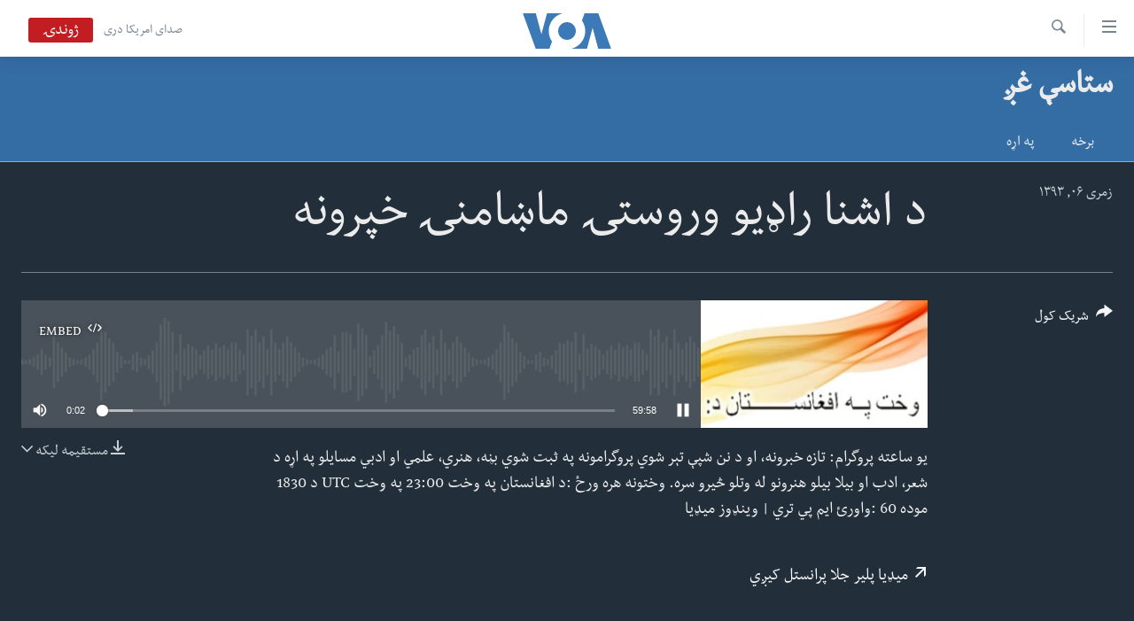

--- FILE ---
content_type: text/html; charset=utf-8
request_url: https://www.pashtovoa.com/a/2401900.html
body_size: 9441
content:

<!DOCTYPE html>
<html lang="ps" dir="rtl" class="no-js">
<head>
<link href="/Content/responsive/VOA/pus-AF/VOA-pus-AF.css?&amp;av=0.0.0.0&amp;cb=306" rel="stylesheet"/>
<script src="https://tags.pashtovoa.com/voa-pangea/prod/utag.sync.js"></script> <script type='text/javascript' src='https://www.youtube.com/iframe_api' async></script>
<script type="text/javascript">
//a general 'js' detection, must be on top level in <head>, due to CSS performance
document.documentElement.className = "js";
var cacheBuster = "306";
var appBaseUrl = "/";
var imgEnhancerBreakpoints = [0, 144, 256, 408, 650, 1023, 1597];
var isLoggingEnabled = false;
var isPreviewPage = false;
var isLivePreviewPage = false;
if (!isPreviewPage) {
window.RFE = window.RFE || {};
window.RFE.cacheEnabledByParam = window.location.href.indexOf('nocache=1') === -1;
const url = new URL(window.location.href);
const params = new URLSearchParams(url.search);
// Remove the 'nocache' parameter
params.delete('nocache');
// Update the URL without the 'nocache' parameter
url.search = params.toString();
window.history.replaceState(null, '', url.toString());
} else {
window.addEventListener('load', function() {
const links = window.document.links;
for (let i = 0; i < links.length; i++) {
links[i].href = '#';
links[i].target = '_self';
}
})
}
var pwaEnabled = false;
var swCacheDisabled;
</script>
<meta charset="utf-8" />
<title>د اشنا راډیو وروستۍ ماښامنۍ خپرونه</title>
<meta name="description" content="
یو ساعته پروگرام: تازه خبرونه، او د نن شپې تېر شوي پروگرامونه په ثبت شوي بڼه، هنري، علمي او ادبي مسایلو په اړه د شعر، ادب او بیلا بیلو هنرونو له وتلو څیرو سره.
وختونه هره ورځ
:د افغانستان په وخت 23:00
په وخت UTC د 1830
موده 60
:واورئ ایم پي تري | وینډوز میډیا
" />
<meta name="keywords" content="ستاسې غږ, " />
<meta name="viewport" content="width=device-width, initial-scale=1.0" />
<meta http-equiv="X-UA-Compatible" content="IE=edge" />
<meta name="robots" content="max-image-preview:large"><meta property="fb:pages" content="122256314471875" />
<meta name="msvalidate.01" content="3286EE554B6F672A6F2E608C02343C0E" />
<link href="https://www.pashtovoa.com/a/2401900.html" rel="canonical" />
<meta name="apple-mobile-web-app-title" content="VOA" />
<meta name="apple-mobile-web-app-status-bar-style" content="black" />
<meta name="apple-itunes-app" content="app-id=632618796, app-argument=//2401900.rtl" />
<meta content="د اشنا راډیو وروستۍ ماښامنۍ خپرونه" property="og:title" />
<meta content="
یو ساعته پروگرام: تازه خبرونه، او د نن شپې تېر شوي پروگرامونه په ثبت شوي بڼه، هنري، علمي او ادبي مسایلو په اړه د شعر، ادب او بیلا بیلو هنرونو له وتلو څیرو سره.
وختونه هره ورځ
:د افغانستان په وخت 23:00
په وخت UTC د 1830
موده 60
:واورئ ایم پي تري | وینډوز میډیا
" property="og:description" />
<meta content="article" property="og:type" />
<meta content="https://www.pashtovoa.com/a/2401900.html" property="og:url" />
<meta content="د امریکا غږ اشنا راډیو" property="og:site_name" />
<meta content="https://www.facebook.com/voapashto" property="article:publisher" />
<meta content="https://gdb.voanews.com/bdd1f224-1e0d-4a62-a583-d1d0c27174ad_w1200_h630.jpg" property="og:image" />
<meta content="1200" property="og:image:width" />
<meta content="630" property="og:image:height" />
<meta content="1348766985245277" property="fb:app_id" />
<meta content="player" name="twitter:card" />
<meta content="@VOAPashto" name="twitter:site" />
<meta content="https://www.pashtovoa.com/embed/player/article/2401900.html" name="twitter:player" />
<meta content="435" name="twitter:player:width" />
<meta content="314" name="twitter:player:height" />
<meta content="https://voa-audio.voanews.eu/af/2014/07/28/2214c262-cd55-4021-9502-c1438d49c971.mp3" name="twitter:player:stream" />
<meta content="audio/mpeg; codecs=&quot;mp3&quot;" name="twitter:player:stream:content_type" />
<meta content="د اشنا راډیو وروستۍ ماښامنۍ خپرونه" name="twitter:title" />
<meta content="
یو ساعته پروگرام: تازه خبرونه، او د نن شپې تېر شوي پروگرامونه په ثبت شوي بڼه، هنري، علمي او ادبي مسایلو په اړه د شعر، ادب او بیلا بیلو هنرونو له وتلو څیرو سره.
وختونه هره ورځ
:د افغانستان په وخت 23:00
په وخت UTC د 1830
موده 60
:واورئ ایم پي تري | وینډوز میډیا
" name="twitter:description" />
<link rel="amphtml" href="https://www.pashtovoa.com/amp/2401900.html" />
<script src="/Scripts/responsive/infographics.b?v=dVbZ-Cza7s4UoO3BqYSZdbxQZVF4BOLP5EfYDs4kqEo1&amp;av=0.0.0.0&amp;cb=306"></script>
<script src="/Scripts/responsive/loader.b?v=Q26XNwrL6vJYKjqFQRDnx01Lk2pi1mRsuLEaVKMsvpA1&amp;av=0.0.0.0&amp;cb=306"></script>
<link rel="icon" type="image/svg+xml" href="/Content/responsive/VOA/img/webApp/favicon.svg" />
<link rel="alternate icon" href="/Content/responsive/VOA/img/webApp/favicon.ico" />
<link rel="apple-touch-icon" sizes="152x152" href="/Content/responsive/VOA/img/webApp/ico-152x152.png" />
<link rel="apple-touch-icon" sizes="144x144" href="/Content/responsive/VOA/img/webApp/ico-144x144.png" />
<link rel="apple-touch-icon" sizes="114x114" href="/Content/responsive/VOA/img/webApp/ico-114x114.png" />
<link rel="apple-touch-icon" sizes="72x72" href="/Content/responsive/VOA/img/webApp/ico-72x72.png" />
<link rel="apple-touch-icon-precomposed" href="/Content/responsive/VOA/img/webApp/ico-57x57.png" />
<link rel="icon" sizes="192x192" href="/Content/responsive/VOA/img/webApp/ico-192x192.png" />
<link rel="icon" sizes="128x128" href="/Content/responsive/VOA/img/webApp/ico-128x128.png" />
<meta name="msapplication-TileColor" content="#ffffff" />
<meta name="msapplication-TileImage" content="/Content/responsive/VOA/img/webApp/ico-144x144.png" />
<link rel="alternate" type="application/rss+xml" title="VOA - Top Stories [RSS]" href="/api/" />
<link rel="sitemap" type="application/rss+xml" href="/sitemap.xml" />
</head>
<body class=" nav-no-loaded cc_theme pg-media js-category-to-nav pg-prog nojs-images ">
<script type="text/javascript" >
var analyticsData = {url:"https://www.pashtovoa.com/a/2401900.html",property_id:"448",article_uid:"2401900",page_title:"د اشنا راډیو وروستۍ ماښامنۍ خپرونه",page_type:"clipsexternal",content_type:"audio",subcontent_type:"clipsexternal",last_modified:"2014-07-28 19:42:06Z",pub_datetime:"2014-07-28 18:30:00Z",pub_year:"2014",pub_month:"07",pub_day:"28",pub_hour:"18",pub_weekday:"Monday",section:"ستاسې غږ",english_section:"news-1830",byline:"",categories:"news-1830",domain:"www.pashtovoa.com",language:"Pashto",language_service:"VOA Afghanistan",platform:"web",copied:"no",copied_article:"",copied_title:"",runs_js:"Yes",cms_release:"8.44.0.0.306",enviro_type:"prod",slug:"",entity:"VOA",short_language_service:"AFPA",platform_short:"W",page_name:"د اشنا راډیو وروستۍ ماښامنۍ خپرونه"};
</script>
<noscript><iframe src="https://www.googletagmanager.com/ns.html?id=GTM-N8MP7P" height="0" width="0" style="display:none;visibility:hidden"></iframe></noscript><script type="text/javascript" data-cookiecategory="analytics">
var gtmEventObject = Object.assign({}, analyticsData, {event: 'page_meta_ready'});window.dataLayer = window.dataLayer || [];window.dataLayer.push(gtmEventObject);
if (top.location === self.location) { //if not inside of an IFrame
var renderGtm = "true";
if (renderGtm === "true") {
(function(w,d,s,l,i){w[l]=w[l]||[];w[l].push({'gtm.start':new Date().getTime(),event:'gtm.js'});var f=d.getElementsByTagName(s)[0],j=d.createElement(s),dl=l!='dataLayer'?'&l='+l:'';j.async=true;j.src='//www.googletagmanager.com/gtm.js?id='+i+dl;f.parentNode.insertBefore(j,f);})(window,document,'script','dataLayer','GTM-N8MP7P');
}
}
</script>
<!--Analytics tag js version start-->
<script type="text/javascript" data-cookiecategory="analytics">
var utag_data = Object.assign({}, analyticsData, {});
if(typeof(TealiumTagFrom)==='function' && typeof(TealiumTagSearchKeyword)==='function') {
var utag_from=TealiumTagFrom();var utag_searchKeyword=TealiumTagSearchKeyword();
if(utag_searchKeyword!=null && utag_searchKeyword!=='' && utag_data["search_keyword"]==null) utag_data["search_keyword"]=utag_searchKeyword;if(utag_from!=null && utag_from!=='') utag_data["from"]=TealiumTagFrom();}
if(window.top!== window.self&&utag_data.page_type==="snippet"){utag_data.page_type = 'iframe';}
try{if(window.top!==window.self&&window.self.location.hostname===window.top.location.hostname){utag_data.platform = 'self-embed';utag_data.platform_short = 'se';}}catch(e){if(window.top!==window.self&&window.self.location.search.includes("platformType=self-embed")){utag_data.platform = 'cross-promo';utag_data.platform_short = 'cp';}}
(function(a,b,c,d){ a="https://tags.pashtovoa.com/voa-pangea/prod/utag.js"; b=document;c="script";d=b.createElement(c);d.src=a;d.type="text/java"+c;d.async=true; a=b.getElementsByTagName(c)[0];a.parentNode.insertBefore(d,a); })();
</script>
<!--Analytics tag js version end-->
<!-- Analytics tag management NoScript -->
<noscript>
<img style="position: absolute; border: none;" src="https://ssc.pashtovoa.com/b/ss/bbgprod,bbgentityvoa/1/G.4--NS/328669442?pageName=voa%3aafpa%3aw%3aclipsexternal%3a%d8%af%20%d8%a7%d8%b4%d9%86%d8%a7%20%d8%b1%d8%a7%da%89%db%8c%d9%88%20%d9%88%d8%b1%d9%88%d8%b3%d8%aa%db%8d%20%d9%85%d8%a7%da%9a%d8%a7%d9%85%d9%86%db%8d%20%d8%ae%d9%be%d8%b1%d9%88%d9%86%d9%87&amp;c6=%d8%af%20%d8%a7%d8%b4%d9%86%d8%a7%20%d8%b1%d8%a7%da%89%db%8c%d9%88%20%d9%88%d8%b1%d9%88%d8%b3%d8%aa%db%8d%20%d9%85%d8%a7%da%9a%d8%a7%d9%85%d9%86%db%8d%20%d8%ae%d9%be%d8%b1%d9%88%d9%86%d9%87&amp;v36=8.44.0.0.306&amp;v6=D=c6&amp;g=https%3a%2f%2fwww.pashtovoa.com%2fa%2f2401900.html&amp;c1=D=g&amp;v1=D=g&amp;events=event1&amp;c16=voa%20afghanistan&amp;v16=D=c16&amp;c5=news-1830&amp;v5=D=c5&amp;ch=%d8%b3%d8%aa%d8%a7%d8%b3%db%90%20%d8%ba%da%96&amp;c15=pashto&amp;v15=D=c15&amp;c4=audio&amp;v4=D=c4&amp;c14=2401900&amp;v14=D=c14&amp;v20=no&amp;c17=web&amp;v17=D=c17&amp;mcorgid=518abc7455e462b97f000101%40adobeorg&amp;server=www.pashtovoa.com&amp;pageType=D=c4&amp;ns=bbg&amp;v29=D=server&amp;v25=voa&amp;v30=448&amp;v105=D=User-Agent " alt="analytics" width="1" height="1" /></noscript>
<!-- End of Analytics tag management NoScript -->
<!--*** Accessibility links - For ScreenReaders only ***-->
<section>
<div class="sr-only">
<h2>د لاس رسي وړ اتصالات </h2>
<ul>
<li><a href="#content" data-disable-smooth-scroll="1">اصلي متن ته لاړ شئ</a></li>
<li><a href="#navigation" data-disable-smooth-scroll="1">عمومي لارښود ته لاړ شئ</a></li>
<li><a href="#txtHeaderSearch" data-disable-smooth-scroll="1">لټون ځای ته لاړ شئ</a></li>
</ul>
</div>
</section>
<div dir="rtl">
<div id="page">
<aside>
<div class="ctc-message pos-fix">
<div class="ctc-message__inner">Link has been copied to clipboard</div>
</div>
</aside>
<div class="hdr-20 hdr-20--big">
<div class="hdr-20__inner">
<div class="hdr-20__max pos-rel">
<div class="hdr-20__side hdr-20__side--primary d-flex">
<label data-for="main-menu-ctrl" data-switcher-trigger="true" data-switch-target="main-menu-ctrl" class="burger hdr-trigger pos-rel trans-trigger" data-trans-evt="click" data-trans-id="menu">
<span class="ico ico-close hdr-trigger__ico hdr-trigger__ico--close burger__ico burger__ico--close"></span>
<span class="ico ico-menu hdr-trigger__ico hdr-trigger__ico--open burger__ico burger__ico--open"></span>
</label>
<div class="menu-pnl pos-fix trans-target" data-switch-target="main-menu-ctrl" data-trans-id="menu">
<div class="menu-pnl__inner">
<nav class="main-nav menu-pnl__item menu-pnl__item--first">
<ul class="main-nav__list accordeon" data-analytics-tales="false" data-promo-name="link" data-location-name="nav,secnav">
<li class="main-nav__item">
<a class="main-nav__item-name main-nav__item-name--link" href="http://m.pashtovoa.com/" title="کورپاڼه" >کورپاڼه</a>
</li>
<li class="main-nav__item">
<a class="main-nav__item-name main-nav__item-name--link" href="/p/6710.html" title="افغانستان" data-item-name="afghanistan" target="_blank" rel="noopener">افغانستان</a>
</li>
<li class="main-nav__item">
<a class="main-nav__item-name main-nav__item-name--link" href="/p/8992.html" title="سیمه" data-item-name="region" >سیمه</a>
</li>
<li class="main-nav__item">
<a class="main-nav__item-name main-nav__item-name--link" href="/p/8993.html" title="امریکا" data-item-name="usa" >امریکا</a>
</li>
<li class="main-nav__item">
<a class="main-nav__item-name main-nav__item-name--link" href="/p/8994.html" title="نړۍ" data-item-name="world-news" >نړۍ</a>
</li>
<li class="main-nav__item">
<a class="main-nav__item-name main-nav__item-name--link" href="/p/9232.html" title="ښځې او نجونې" data-item-name="women" >ښځې او نجونې</a>
</li>
<li class="main-nav__item">
<a class="main-nav__item-name main-nav__item-name--link" href="/p/6891.html" title="ځوانان" data-item-name="afghan-youth" >ځوانان</a>
</li>
<li class="main-nav__item">
<a class="main-nav__item-name main-nav__item-name--link" href="/p/9189.html" title="د بیان ازادي" data-item-name="press-freedoms" >د بیان ازادي</a>
</li>
<li class="main-nav__item">
<a class="main-nav__item-name main-nav__item-name--link" href="/p/9188.html" title="روغتیا" data-item-name="health" >روغتیا</a>
</li>
<li class="main-nav__item">
<a class="main-nav__item-name main-nav__item-name--link" href="https://editorials.voa.gov/z/6213" title="سرمقاله" target="_blank" rel="noopener">سرمقاله</a>
</li>
</ul>
</nav>
<div class="menu-pnl__item menu-pnl__item--social">
<h5 class="menu-pnl__sub-head">له مونږ سره په تماس کې پاتې شئ</h5>
<a href="https://www.facebook.com/voapashto" title="راډیو اشنا په فېسبوک" data-analytics-text="follow_on_facebook" class="btn btn--rounded btn--social-inverted menu-pnl__btn js-social-btn btn-facebook" target="_blank" rel="noopener">
<span class="ico ico-facebook-alt ico--rounded"></span>
</a>
<a href="https://twitter.com/voapashto" title="راډیو اشنا په ټویټر" data-analytics-text="follow_on_twitter" class="btn btn--rounded btn--social-inverted menu-pnl__btn js-social-btn btn-twitter" target="_blank" rel="noopener">
<span class="ico ico-twitter ico--rounded"></span>
</a>
<a href="https://www.youtube.com/voaafghanistan" title="Follow us on Youtube" data-analytics-text="follow_on_youtube" class="btn btn--rounded btn--social-inverted menu-pnl__btn js-social-btn btn-youtube" target="_blank" rel="noopener">
<span class="ico ico-youtube ico--rounded"></span>
</a>
<a href="https://www.instagram.com/voapashto/" title="Follow us on Instagram" data-analytics-text="follow_on_instagram" class="btn btn--rounded btn--social-inverted menu-pnl__btn js-social-btn btn-instagram" target="_blank" rel="noopener">
<span class="ico ico-instagram ico--rounded"></span>
</a>
</div>
<div class="menu-pnl__item">
<a href="/navigation/allsites" class="menu-pnl__item-link">
<span class="ico ico-languages "></span>
ژبې
</a>
</div>
</div>
</div>
<label data-for="top-search-ctrl" data-switcher-trigger="true" data-switch-target="top-search-ctrl" class="top-srch-trigger hdr-trigger">
<span class="ico ico-close hdr-trigger__ico hdr-trigger__ico--close top-srch-trigger__ico top-srch-trigger__ico--close"></span>
<span class="ico ico-search hdr-trigger__ico hdr-trigger__ico--open top-srch-trigger__ico top-srch-trigger__ico--open"></span>
</label>
<div class="srch-top srch-top--in-header" data-switch-target="top-search-ctrl">
<div class="container">
<form action="/s" class="srch-top__form srch-top__form--in-header" id="form-topSearchHeader" method="get" role="search"><label for="txtHeaderSearch" class="sr-only">لټون</label>
<input type="text" id="txtHeaderSearch" name="k" placeholder="search text ..." accesskey="s" value="" class="srch-top__input analyticstag-event" onkeydown="if (event.keyCode === 13) { FireAnalyticsTagEventOnSearch('search', $dom.get('#txtHeaderSearch')[0].value) }" />
<button title="لټون" type="submit" class="btn btn--top-srch analyticstag-event" onclick="FireAnalyticsTagEventOnSearch('search', $dom.get('#txtHeaderSearch')[0].value) ">
<span class="ico ico-search"></span>
</button></form>
</div>
</div>
<a href="/" class="main-logo-link">
<img src="/Content/responsive/VOA/pus-AF/img/logo-compact.svg" class="main-logo main-logo--comp" alt="site logo">
<img src="/Content/responsive/VOA/pus-AF/img/logo.svg" class="main-logo main-logo--big" alt="site logo">
</a>
</div>
<div class="hdr-20__side hdr-20__side--secondary d-flex">
<a href="https://www.darivoa.com" title="صدای امریکا دری" class="hdr-20__secondary-item hdr-20__secondary-item--lang" data-item-name="satellite">
صدای امریکا دری
</a>
<a href="/s" title="لټون" class="hdr-20__secondary-item hdr-20__secondary-item--search" data-item-name="search">
<span class="ico ico-search hdr-20__secondary-icon hdr-20__secondary-icon--search"></span>
</a>
<div class="hdr-20__secondary-item live-b-drop">
<div class="live-b-drop__off">
<a href="/live/video/421" class="live-b-drop__link" title="ژوندۍ" data-item-name="live">
<span class="badge badge--live-btn badge--live">
ژوندۍ
</span>
</a>
</div>
<div class="live-b-drop__on hidden">
<label data-for="live-ctrl" data-switcher-trigger="true" data-switch-target="live-ctrl" class="live-b-drop__label pos-rel">
<span class="badge badge--live badge--live-btn">
ژوندۍ
</span>
<span class="ico ico-close live-b-drop__label-ico live-b-drop__label-ico--close"></span>
</label>
<div class="live-b-drop__panel" id="targetLivePanelDiv" data-switch-target="live-ctrl"></div>
</div>
</div>
<div class="srch-bottom">
<form action="/s" class="srch-bottom__form d-flex" id="form-bottomSearch" method="get" role="search"><label for="txtSearch" class="sr-only">لټون</label>
<input type="search" id="txtSearch" name="k" placeholder="search text ..." accesskey="s" value="" class="srch-bottom__input analyticstag-event" onkeydown="if (event.keyCode === 13) { FireAnalyticsTagEventOnSearch('search', $dom.get('#txtSearch')[0].value) }" />
<button title="لټون" type="submit" class="btn btn--bottom-srch analyticstag-event" onclick="FireAnalyticsTagEventOnSearch('search', $dom.get('#txtSearch')[0].value) ">
<span class="ico ico-search"></span>
</button></form>
</div>
</div>
<img src="/Content/responsive/VOA/pus-AF/img/logo-print.gif" class="logo-print" alt="site logo">
<img src="/Content/responsive/VOA/pus-AF/img/logo-print_color.png" class="logo-print logo-print--color" alt="site logo">
</div>
</div>
</div>
<script>
if (document.body.className.indexOf('pg-home') > -1) {
var nav2In = document.querySelector('.hdr-20__inner');
var nav2Sec = document.querySelector('.hdr-20__side--secondary');
var secStyle = window.getComputedStyle(nav2Sec);
if (nav2In && window.pageYOffset < 150 && secStyle['position'] !== 'fixed') {
nav2In.classList.add('hdr-20__inner--big')
}
}
</script>
<div class="c-hlights c-hlights--breaking c-hlights--no-item" data-hlight-display="mobile,desktop">
<div class="c-hlights__wrap container p-0">
<div class="c-hlights__nav">
<a role="button" href="#" title="پخوانی">
<span class="ico ico-chevron-backward m-0"></span>
<span class="sr-only">پخوانی</span>
</a>
<a role="button" href="#" title="بل">
<span class="ico ico-chevron-forward m-0"></span>
<span class="sr-only">بل</span>
</a>
</div>
<span class="c-hlights__label">
<span class="">Breaking News</span>
<span class="switcher-trigger">
<label data-for="more-less-1" data-switcher-trigger="true" class="switcher-trigger__label switcher-trigger__label--more p-b-0" title="نور څرگند کړۍ">
<span class="ico ico-chevron-down"></span>
</label>
<label data-for="more-less-1" data-switcher-trigger="true" class="switcher-trigger__label switcher-trigger__label--less p-b-0" title="Show less">
<span class="ico ico-chevron-up"></span>
</label>
</span>
</span>
<ul class="c-hlights__items switcher-target" data-switch-target="more-less-1">
</ul>
</div>
</div> <div id="content">
<div class="prog-hdr">
<div class="container">
<a href="/z/2965" class="prog-hdr__link">
<h1 class="title pg-title title--program">ستاسې غږ</h1>
</a>
</div>
<div class="nav-tabs nav-tabs--level-1 nav-tabs--prog-hdr nav-tabs--full">
<div class="container">
<div class="row">
<div class="nav-tabs__inner swipe-slide">
<ul class="nav-tabs__list swipe-slide__inner" role="tablist">
<li class="nav-tabs__item nav-tabs__item--prog-hdr nav-tabs__item--full">
<a href="/z/2965">برخه</a> </li>
<li class="nav-tabs__item nav-tabs__item--prog-hdr nav-tabs__item--full">
<a href="/z/2965/about">په اړه</a> </li>
</ul>
</div>
</div>
</div>
</div>
</div>
<div class="media-container">
<div class="container">
<div class="hdr-container">
<div class="row">
<div class="col-title col-xs-12 col-md-10 col-lg-10 pull-right"> <h1 class="">
د اشنا راډیو وروستۍ ماښامنۍ خپرونه
</h1>
</div><div class="col-publishing-details col-xs-12 col-md-2 pull-left"> <div class="publishing-details ">
<div class="published">
<span class="date" >
<time pubdate="pubdate" datetime="2014-07-28T23:00:00+04:30">
زمری ۰۶, ۱۳۹۳
</time>
</span>
</div>
</div>
</div><div class="col-lg-12 separator"> <div class="separator">
<hr class="title-line" />
</div>
</div><div class="col-multimedia col-xs-12 col-md-10 pull-right"> <div class="media-pholder media-pholder--audio ">
<div class="c-sticky-container" data-poster="https://gdb.voanews.com/bdd1f224-1e0d-4a62-a583-d1d0c27174ad_w250_r1.jpg">
<div class="c-sticky-element" data-sp_api="pangea-video" data-persistent data-persistent-browse-out >
<div class="c-mmp c-mmp--enabled c-mmp--loading c-mmp--audio c-mmp--detail c-mmp--has-poster c-sticky-element__swipe-el"
data-player_id="" data-title="د اشنا راډیو وروستۍ ماښامنۍ خپرونه" data-hide-title="False"
data-breakpoint_s="320" data-breakpoint_m="640" data-breakpoint_l="992"
data-hlsjs-src="/Scripts/responsive/hls.b"
data-bypass-dash-for-vod="true"
data-bypass-dash-for-live-video="true"
data-bypass-dash-for-live-audio="true"
id="player2401900">
<div class="c-mmp__poster js-poster">
<img src="https://gdb.voanews.com/bdd1f224-1e0d-4a62-a583-d1d0c27174ad_w250_r1.jpg" alt="د اشنا راډیو وروستۍ ماښامنۍ خپرونه" title="د اشنا راډیو وروستۍ ماښامنۍ خپرونه" class="c-mmp__poster-image-h" />
</div>
<a class="c-mmp__fallback-link" href="javascript:void(0)">
<span class="c-mmp__fallback-link-icon">
<span class="ico ico-audio"></span>
</span>
</a>
<div class="c-spinner">
<img src="/Content/responsive/img/player-spinner.png" alt="please wait" title="please wait" />
</div>
<div class="c-mmp__player">
<audio src="https://voa-audio.voanews.eu/af/2014/07/28/2214c262-cd55-4021-9502-c1438d49c971.mp3" data-fallbacksrc="" data-fallbacktype="" data-type="audio/mpeg" data-info="" data-sources="" data-pub_datetime="2014-07-28 14:30:00Z" data-lt-on-play="0" data-lt-url="" data-autoplay data-preload webkit-playsinline="webkit-playsinline" playsinline="playsinline" style="width:100%;height:140px" title="د اشنا راډیو وروستۍ ماښامنۍ خپرونه">
</audio>
</div>
<div class="c-mmp__overlay c-mmp__overlay--title c-mmp__overlay--partial c-mmp__overlay--disabled c-mmp__overlay--slide-from-top js-c-mmp__title-overlay">
<span class="c-mmp__overlay-actions c-mmp__overlay-actions-top js-overlay-actions">
<span class="c-mmp__overlay-actions-link c-mmp__overlay-actions-link--embed js-btn-embed-overlay" title="Embed">
<span class="c-mmp__overlay-actions-link-ico ico ico-embed-code"></span>
<span class="c-mmp__overlay-actions-link-text">Embed</span>
</span>
<span class="c-mmp__overlay-actions-link c-mmp__overlay-actions-link--close-sticky c-sticky-element__close-el" title="close">
<span class="c-mmp__overlay-actions-link-ico ico ico-close"></span>
</span>
</span>
<div class="c-mmp__overlay-title js-overlay-title">
<h5 class="c-mmp__overlay-media-title">
<a class="js-media-title-link" href="/a/2401900.html" target="_blank" rel="noopener" title="د اشنا راډیو وروستۍ ماښامنۍ خپرونه">د اشنا راډیو وروستۍ ماښامنۍ خپرونه</a>
</h5>
</div>
</div>
<div class="c-mmp__overlay c-mmp__overlay--sharing c-mmp__overlay--disabled c-mmp__overlay--slide-from-bottom js-c-mmp__sharing-overlay">
<span class="c-mmp__overlay-actions">
<span class="c-mmp__overlay-actions-link c-mmp__overlay-actions-link--embed js-btn-embed-overlay" title="Embed">
<span class="c-mmp__overlay-actions-link-ico ico ico-embed-code"></span>
<span class="c-mmp__overlay-actions-link-text">Embed</span>
</span>
<span class="c-mmp__overlay-actions-link c-mmp__overlay-actions-link--close js-btn-close-overlay" title="close">
<span class="c-mmp__overlay-actions-link-ico ico ico-close"></span>
</span>
</span>
<div class="c-mmp__overlay-tabs">
<div class="c-mmp__overlay-tab c-mmp__overlay-tab--disabled c-mmp__overlay-tab--slide-backward js-tab-embed-overlay" data-trigger="js-btn-embed-overlay" data-embed-source="//www.pashtovoa.com/embed/player/0/2401900.html?type=audio" role="form">
<div class="c-mmp__overlay-body c-mmp__overlay-body--centered-vertical">
<div class="column">
<div class="c-mmp__status-msg ta-c js-message-embed-code-copied" role="tooltip">
The code has been copied to your clipboard.
</div>
<div class="c-mmp__form-group ta-c">
<input type="text" name="embed_code" class="c-mmp__input-text js-embed-code" dir="ltr" value="" readonly />
<span class="c-mmp__input-btn js-btn-copy-embed-code" title="Copy to clipboard"><span class="ico ico-content-copy"></span></span>
</div>
</div>
</div>
</div>
<div class="c-mmp__overlay-tab c-mmp__overlay-tab--disabled c-mmp__overlay-tab--slide-forward js-tab-sharing-overlay" data-trigger="js-btn-sharing-overlay" role="form">
<div class="c-mmp__overlay-body c-mmp__overlay-body--centered-vertical">
<div class="column">
<div class="c-mmp__status-msg ta-c js-message-share-url-copied" role="tooltip">
The URL has been copied to your clipboard
</div>
<div class="not-apply-to-sticky audio-fl-bwd">
<aside class="player-content-share share share--mmp" role="complementary"
data-share-url="https://www.pashtovoa.com/a/2401900.html" data-share-title="د اشنا راډیو وروستۍ ماښامنۍ خپرونه" data-share-text="">
<ul class="share__list">
<li class="share__item">
<a href="https://facebook.com/sharer.php?u=https%3a%2f%2fwww.pashtovoa.com%2fa%2f2401900.html"
data-analytics-text="share_on_facebook"
title="Facebook" target="_blank"
class="btn bg-transparent js-social-btn">
<span class="ico ico-facebook fs_xl "></span>
</a>
</li>
<li class="share__item">
<a href="https://twitter.com/share?url=https%3a%2f%2fwww.pashtovoa.com%2fa%2f2401900.html&amp;text=%d8%af+%d8%a7%d8%b4%d9%86%d8%a7+%d8%b1%d8%a7%da%89%db%8c%d9%88+%d9%88%d8%b1%d9%88%d8%b3%d8%aa%db%8d+%d9%85%d8%a7%da%9a%d8%a7%d9%85%d9%86%db%8d+%d8%ae%d9%be%d8%b1%d9%88%d9%86%d9%87"
data-analytics-text="share_on_twitter"
title="Twitter" target="_blank"
class="btn bg-transparent js-social-btn">
<span class="ico ico-twitter fs_xl "></span>
</a>
</li>
<li class="share__item">
<a href="/a/2401900.html" title="Share this media" class="btn bg-transparent" target="_blank" rel="noopener">
<span class="ico ico-ellipsis fs_xl "></span>
</a>
</li>
</ul>
</aside>
</div>
<hr class="c-mmp__separator-line audio-fl-bwd xs-hidden s-hidden" />
<div class="c-mmp__form-group ta-c audio-fl-bwd xs-hidden s-hidden">
<input type="text" name="share_url" class="c-mmp__input-text js-share-url" value="https://www.pashtovoa.com/a/2401900.html" dir="ltr" readonly />
<span class="c-mmp__input-btn js-btn-copy-share-url" title="Copy to clipboard"><span class="ico ico-content-copy"></span></span>
</div>
</div>
</div>
</div>
</div>
</div>
<div class="c-mmp__overlay c-mmp__overlay--settings c-mmp__overlay--disabled c-mmp__overlay--slide-from-bottom js-c-mmp__settings-overlay">
<span class="c-mmp__overlay-actions">
<span class="c-mmp__overlay-actions-link c-mmp__overlay-actions-link--close js-btn-close-overlay" title="close">
<span class="c-mmp__overlay-actions-link-ico ico ico-close"></span>
</span>
</span>
<div class="c-mmp__overlay-body c-mmp__overlay-body--centered-vertical">
<div class="column column--scrolling js-sources"></div>
</div>
</div>
<div class="c-mmp__overlay c-mmp__overlay--disabled js-c-mmp__disabled-overlay">
<div class="c-mmp__overlay-body c-mmp__overlay-body--centered-vertical">
<div class="column">
<p class="ta-c"><span class="ico ico-clock"></span>No media source currently available</p>
</div>
</div>
</div>
<div class="c-mmp__cpanel-container js-cpanel-container">
<div class="c-mmp__cpanel c-mmp__cpanel--hidden">
<div class="c-mmp__cpanel-playback-controls">
<span class="c-mmp__cpanel-btn c-mmp__cpanel-btn--play js-btn-play" title="play">
<span class="ico ico-play m-0"></span>
</span>
<span class="c-mmp__cpanel-btn c-mmp__cpanel-btn--pause js-btn-pause" title="pause">
<span class="ico ico-pause m-0"></span>
</span>
</div>
<div class="c-mmp__cpanel-progress-controls">
<span class="c-mmp__cpanel-progress-controls-current-time js-current-time" dir="ltr">0:00</span>
<span class="c-mmp__cpanel-progress-controls-duration js-duration" dir="ltr">
0:59:58
</span>
<span class="c-mmp__indicator c-mmp__indicator--horizontal" dir="ltr">
<span class="c-mmp__indicator-lines js-progressbar">
<span class="c-mmp__indicator-line c-mmp__indicator-line--range js-playback-range" style="width:100%"></span>
<span class="c-mmp__indicator-line c-mmp__indicator-line--buffered js-playback-buffered" style="width:0%"></span>
<span class="c-mmp__indicator-line c-mmp__indicator-line--tracked js-playback-tracked" style="width:0%"></span>
<span class="c-mmp__indicator-line c-mmp__indicator-line--played js-playback-played" style="width:0%"></span>
<span class="c-mmp__indicator-line c-mmp__indicator-line--live js-playback-live"><span class="strip"></span></span>
<span class="c-mmp__indicator-btn ta-c js-progressbar-btn">
<button class="c-mmp__indicator-btn-pointer" type="button"></button>
</span>
<span class="c-mmp__badge c-mmp__badge--tracked-time c-mmp__badge--hidden js-progressbar-indicator-badge" dir="ltr" style="left:0%">
<span class="c-mmp__badge-text js-progressbar-indicator-badge-text">0:00</span>
</span>
</span>
</span>
</div>
<div class="c-mmp__cpanel-additional-controls">
<span class="c-mmp__cpanel-additional-controls-volume js-volume-controls">
<span class="c-mmp__cpanel-btn c-mmp__cpanel-btn--volume js-btn-volume" title="volume">
<span class="ico ico-volume-unmuted m-0"></span>
</span>
<span class="c-mmp__indicator c-mmp__indicator--vertical js-volume-panel" dir="ltr">
<span class="c-mmp__indicator-lines js-volumebar">
<span class="c-mmp__indicator-line c-mmp__indicator-line--range js-volume-range" style="height:100%"></span>
<span class="c-mmp__indicator-line c-mmp__indicator-line--volume js-volume-level" style="height:0%"></span>
<span class="c-mmp__indicator-slider">
<span class="c-mmp__indicator-btn ta-c c-mmp__indicator-btn--hidden js-volumebar-btn">
<button class="c-mmp__indicator-btn-pointer" type="button"></button>
</span>
</span>
</span>
</span>
</span>
<div class="c-mmp__cpanel-additional-controls-settings js-settings-controls">
<span class="c-mmp__cpanel-btn c-mmp__cpanel-btn--settings-overlay js-btn-settings-overlay" title="source switch">
<span class="ico ico-settings m-0"></span>
</span>
<span class="c-mmp__cpanel-btn c-mmp__cpanel-btn--settings-expand js-btn-settings-expand" title="source switch">
<span class="ico ico-settings m-0"></span>
</span>
<div class="c-mmp__expander c-mmp__expander--sources js-c-mmp__expander--sources">
<div class="c-mmp__expander-content js-sources"></div>
</div>
</div>
</div>
</div>
</div>
</div>
</div>
</div>
<div class="media-download">
<div class="simple-menu">
<span class="handler">
<span class="ico ico-download"></span>
<span class="label">مستقیمه لیکه</span>
<span class="ico ico-chevron-down"></span>
</span>
<div class="inner">
<ul class="subitems">
<li class="subitem">
<a href="https://voa-audio.voanews.eu/af/2014/07/28/2214c262-cd55-4021-9502-c1438d49c971.mp3?download=1" title=" | ایم پي ۳" class="handler"
onclick="FireAnalyticsTagEventOnDownload(this, 'audio', 2401900, 'د اشنا راډیو وروستۍ ماښامنۍ خپرونه', null, '', '2014', '07', '28')">
| ایم پي ۳
</a>
</li>
</ul>
</div>
</div>
</div>
<div class="intro m-t-md" >
<p >
یو ساعته پروگرام: تازه خبرونه، او د نن شپې تېر شوي پروگرامونه په ثبت شوي بڼه، هنري، علمي او ادبي مسایلو په اړه د شعر، ادب او بیلا بیلو هنرونو له وتلو څیرو سره.
وختونه هره ورځ
:د افغانستان په وخت 23:00
په وخت UTC د 1830
موده 60
:واورئ ایم پي تري | وینډوز میډیا
</p>
</div>
<button class="btn btn--link btn-popout-player" data-default-display="block" data-popup-url="/pp/2401900/ppt0.html" title="میډيا پلیر جلا پرانستل کیږي">
<span class="ico ico-arrow-top-right"></span>
<span class="text">میډيا پلیر جلا پرانستل کیږي</span>
</button>
</div>
</div><div class="col-xs-12 col-md-2 col-lg-2 pull-left"> <div class="links">
<p class="buttons link-content-sharing p-0 ">
<button class="btn btn--link btn-content-sharing p-t-0 " id="btnContentSharing" value="text" role="Button" type="" title="د شریکولو نور انتخابونه وپلټئ">
<span class="ico ico-share ico--l"></span>
<span class="btn__text ">
شریک کول
</span>
</button>
</p>
<aside class="content-sharing js-content-sharing " role="complementary"
data-share-url="https://www.pashtovoa.com/a/2401900.html" data-share-title="د اشنا راډیو وروستۍ ماښامنۍ خپرونه" data-share-text="
یو ساعته پروگرام: تازه خبرونه، او د نن شپې تېر شوي پروگرامونه په ثبت شوي بڼه، هنري، علمي او ادبي مسایلو په اړه د شعر، ادب او بیلا بیلو هنرونو له وتلو څیرو سره.
وختونه هره ورځ
:د افغانستان په وخت 23:00
په وخت UTC د 1830
موده 60
:واورئ ایم پي تري | وینډوز میډیا
">
<div class="content-sharing__popover">
<h6 class="content-sharing__title">شریک کول</h6>
<button href="#close" id="btnCloseSharing" class="btn btn--text-like content-sharing__close-btn">
<span class="ico ico-close ico--l"></span>
</button>
<ul class="content-sharing__list">
<li class="content-sharing__item">
<div class="ctc ">
<input type="text" class="ctc__input" readonly="readonly">
<a href="" js-href="https://www.pashtovoa.com/a/2401900.html" class="content-sharing__link ctc__button">
<span class="ico ico-copy-link ico--rounded ico--l"></span>
<span class="content-sharing__link-text">Copy link</span>
</a>
</div>
</li>
<li class="content-sharing__item">
<a href="https://facebook.com/sharer.php?u=https%3a%2f%2fwww.pashtovoa.com%2fa%2f2401900.html"
data-analytics-text="share_on_facebook"
title="Facebook" target="_blank"
class="content-sharing__link js-social-btn">
<span class="ico ico-facebook ico--rounded ico--l"></span>
<span class="content-sharing__link-text">Facebook</span>
</a>
</li>
<li class="content-sharing__item">
<a href="https://twitter.com/share?url=https%3a%2f%2fwww.pashtovoa.com%2fa%2f2401900.html&amp;text=%d8%af+%d8%a7%d8%b4%d9%86%d8%a7+%d8%b1%d8%a7%da%89%db%8c%d9%88+%d9%88%d8%b1%d9%88%d8%b3%d8%aa%db%8d+%d9%85%d8%a7%da%9a%d8%a7%d9%85%d9%86%db%8d+%d8%ae%d9%be%d8%b1%d9%88%d9%86%d9%87"
data-analytics-text="share_on_twitter"
title="Twitter" target="_blank"
class="content-sharing__link js-social-btn">
<span class="ico ico-twitter ico--rounded ico--l"></span>
<span class="content-sharing__link-text">Twitter</span>
</a>
</li>
<li class="content-sharing__item">
<a href="https://telegram.me/share/url?url=https%3a%2f%2fwww.pashtovoa.com%2fa%2f2401900.html"
data-analytics-text="share_on_telegram"
title="Telegram" target="_blank"
class="content-sharing__link js-social-btn">
<span class="ico ico-telegram ico--rounded ico--l"></span>
<span class="content-sharing__link-text">Telegram</span>
</a>
</li>
<li class="content-sharing__item">
<a href="mailto:?body=https%3a%2f%2fwww.pashtovoa.com%2fa%2f2401900.html&amp;subject=د اشنا راډیو وروستۍ ماښامنۍ خپرونه"
title="Email"
class="content-sharing__link ">
<span class="ico ico-email ico--rounded ico--l"></span>
<span class="content-sharing__link-text">Email</span>
</a>
</li>
</ul>
</div>
</aside>
</div>
</div>
</div>
</div>
</div>
</div>
<div class="container">
<div class="body-container">
<div class="row">
<div class="col-xs-12 col-md-7 col-md-offset-2 pull-left"> <div class="content-offset">
<div class="media-block-wrap">
<h2 class="section-head">برخه</h2>
<div class="row">
<ul>
<li class="col-xs-6 col-sm-4 col-md-4 col-lg-4">
<div class="media-block ">
<a href="/a/8029363.html" class="img-wrap img-wrap--t-spac img-wrap--size-4" title="ستاسې غږ">
<div class="thumb thumb16_9">
<noscript class="nojs-img">
<img src="https://gdb.voanews.com/03180000-0aff-0242-62bd-08da4011716e_w160_r1.jpg" alt="" />
</noscript>
<img data-src="https://gdb.voanews.com/03180000-0aff-0242-62bd-08da4011716e_w33_r1.jpg" src="" alt="" class=""/>
</div>
<span class="ico ico-audio ico--media-type"></span>
</a>
<div class="media-block__content">
<span class="date date--mb date--size-4" >غبرګولی ۰۷, ۱۴۰۴</span>
<a href="/a/8029363.html">
<h4 class="media-block__title media-block__title--size-4" title="ستاسې غږ">
ستاسې غږ
</h4>
</a>
</div>
</div>
</li>
<li class="col-xs-6 col-sm-4 col-md-4 col-lg-4">
<div class="media-block ">
<a href="/a/8029020.html" class="img-wrap img-wrap--t-spac img-wrap--size-4" title="ستاسې غږ">
<div class="thumb thumb16_9">
<noscript class="nojs-img">
<img src="https://gdb.voanews.com/03180000-0aff-0242-62bd-08da4011716e_w160_r1.jpg" alt="" />
</noscript>
<img data-src="https://gdb.voanews.com/03180000-0aff-0242-62bd-08da4011716e_w33_r1.jpg" src="" alt="" class=""/>
</div>
<span class="ico ico-audio ico--media-type"></span>
</a>
<div class="media-block__content">
<span class="date date--mb date--size-4" >غبرګولی ۰۶, ۱۴۰۴</span>
<a href="/a/8029020.html">
<h4 class="media-block__title media-block__title--size-4" title="ستاسې غږ">
ستاسې غږ
</h4>
</a>
</div>
</div>
</li>
<li class="col-xs-6 col-sm-4 col-md-4 col-lg-4">
<div class="media-block ">
<a href="/a/8028657.html" class="img-wrap img-wrap--t-spac img-wrap--size-4" title="ستاسې غږ">
<div class="thumb thumb16_9">
<noscript class="nojs-img">
<img src="https://gdb.voanews.com/03180000-0aff-0242-62bd-08da4011716e_w160_r1.jpg" alt="" />
</noscript>
<img data-src="https://gdb.voanews.com/03180000-0aff-0242-62bd-08da4011716e_w33_r1.jpg" src="" alt="" class=""/>
</div>
<span class="ico ico-audio ico--media-type"></span>
</a>
<div class="media-block__content">
<span class="date date--mb date--size-4" >غبرګولی ۰۵, ۱۴۰۴</span>
<a href="/a/8028657.html">
<h4 class="media-block__title media-block__title--size-4" title="ستاسې غږ">
ستاسې غږ
</h4>
</a>
</div>
</div>
</li>
<li class="col-xs-6 col-sm-4 col-md-4 col-lg-4">
<div class="media-block ">
<a href="/a/8028400.html" class="img-wrap img-wrap--t-spac img-wrap--size-4" title="ستاسې غږ">
<div class="thumb thumb16_9">
<noscript class="nojs-img">
<img src="https://gdb.voanews.com/03180000-0aff-0242-62bd-08da4011716e_w160_r1.jpg" alt="" />
</noscript>
<img data-src="https://gdb.voanews.com/03180000-0aff-0242-62bd-08da4011716e_w33_r1.jpg" src="" alt="" class=""/>
</div>
<span class="ico ico-audio ico--media-type"></span>
</a>
<div class="media-block__content">
<span class="date date--mb date--size-4" >غبرګولی ۰۴, ۱۴۰۴</span>
<a href="/a/8028400.html">
<h4 class="media-block__title media-block__title--size-4" title="ستاسې غږ">
ستاسې غږ
</h4>
</a>
</div>
</div>
</li>
<li class="col-xs-6 col-sm-4 col-md-4 col-lg-4">
<div class="media-block ">
<a href="/a/8028193.html" class="img-wrap img-wrap--t-spac img-wrap--size-4" title="ستاسې غږ">
<div class="thumb thumb16_9">
<noscript class="nojs-img">
<img src="https://gdb.voanews.com/03180000-0aff-0242-62bd-08da4011716e_w160_r1.jpg" alt="" />
</noscript>
<img data-src="https://gdb.voanews.com/03180000-0aff-0242-62bd-08da4011716e_w33_r1.jpg" src="" alt="" class=""/>
</div>
<span class="ico ico-audio ico--media-type"></span>
</a>
<div class="media-block__content">
<span class="date date--mb date--size-4" >غبرګولی ۰۳, ۱۴۰۴</span>
<a href="/a/8028193.html">
<h4 class="media-block__title media-block__title--size-4" title="ستاسې غږ">
ستاسې غږ
</h4>
</a>
</div>
</div>
</li>
<li class="col-xs-6 col-sm-4 col-md-4 col-lg-4">
<div class="media-block ">
<a href="/a/8027890.html" class="img-wrap img-wrap--t-spac img-wrap--size-4" title="ستاسې غږ">
<div class="thumb thumb16_9">
<noscript class="nojs-img">
<img src="https://gdb.voanews.com/03180000-0aff-0242-62bd-08da4011716e_w160_r1.jpg" alt="" />
</noscript>
<img data-src="https://gdb.voanews.com/03180000-0aff-0242-62bd-08da4011716e_w33_r1.jpg" src="" alt="" class=""/>
</div>
<span class="ico ico-audio ico--media-type"></span>
</a>
<div class="media-block__content">
<span class="date date--mb date--size-4" >غبرګولی ۰۲, ۱۴۰۴</span>
<a href="/a/8027890.html">
<h4 class="media-block__title media-block__title--size-4" title="ستاسې غږ">
ستاسې غږ
</h4>
</a>
</div>
</div>
</li>
</ul>
</div>
<a class="link-more" href="/z/2965">ټولې برخې وگورئ</a> </div>
<div class="media-block-wrap">
<hr class="line-head" />
<a class="crosslink-important" href="/programs/tv">
<span class="ico ico-chevron-forward pull-right"></span>
<strong>
<span class="ico ico-play-rounded pull-left"></span>
تلویزیوني خپرونې وگورئ
</strong>
</a> <a class="crosslink-important" href="/programs/radio">
<span class="ico ico-chevron-forward pull-right"></span>
<strong>
<span class="ico ico-audio-rounded pull-left"></span>
رادیویي خپرونې وگورئ
</strong>
</a> </div>
</div>
</div>
</div>
</div>
</div>
</div>
<footer role="contentinfo">
<div id="foot" class="foot">
<div class="container">
<div class="foot-nav collapsed" id="foot-nav">
<div class="menu">
<ul class="items">
<li class="socials block-socials">
<span class="handler" id="socials-handler">
له مونږ سره په تماس کې پاتې شئ
</span>
<div class="inner">
<ul class="subitems follow">
<li>
<a href="https://www.facebook.com/voapashto" title="راډیو اشنا په فېسبوک" data-analytics-text="follow_on_facebook" class="btn btn--rounded js-social-btn btn-facebook" target="_blank" rel="noopener">
<span class="ico ico-facebook-alt ico--rounded"></span>
</a>
</li>
<li>
<a href="https://twitter.com/voapashto" title="راډیو اشنا په ټویټر" data-analytics-text="follow_on_twitter" class="btn btn--rounded js-social-btn btn-twitter" target="_blank" rel="noopener">
<span class="ico ico-twitter ico--rounded"></span>
</a>
</li>
<li>
<a href="https://www.youtube.com/voaafghanistan" title="Follow us on Youtube" data-analytics-text="follow_on_youtube" class="btn btn--rounded js-social-btn btn-youtube" target="_blank" rel="noopener">
<span class="ico ico-youtube ico--rounded"></span>
</a>
</li>
<li>
<a href="https://www.instagram.com/voapashto/" title="Follow us on Instagram" data-analytics-text="follow_on_instagram" class="btn btn--rounded js-social-btn btn-instagram" target="_blank" rel="noopener">
<span class="ico ico-instagram ico--rounded"></span>
</a>
</li>
<li>
<a href="/rssfeeds" title="RSS" data-analytics-text="follow_on_rss" class="btn btn--rounded js-social-btn btn-rss" >
<span class="ico ico-rss ico--rounded"></span>
</a>
</li>
<li>
<a href="/podcasts" title="Podcast" data-analytics-text="follow_on_podcast" class="btn btn--rounded js-social-btn btn-podcast" >
<span class="ico ico-podcast ico--rounded"></span>
</a>
</li>
<li>
<a href="/subscribe.html" title="Subscribe" data-analytics-text="follow_on_subscribe" class="btn btn--rounded js-social-btn btn-email" >
<span class="ico ico-email ico--rounded"></span>
</a>
</li>
</ul>
</div>
</li>
<li class="block-primary collapsed collapsible item">
<span class="handler">
معلومات
<span title="close tab" class="ico ico-chevron-up"></span>
<span title="open tab" class="ico ico-chevron-down"></span>
<span title="add" class="ico ico-plus"></span>
<span title="remove" class="ico ico-minus"></span>
</span>
<div class="inner">
<ul class="subitems">
<li class="subitem">
<a class="handler" href="/p/5270.html" title="اړیکې" >اړیکې</a>
</li>
<li class="subitem">
<a class="handler" href="/p/7113.html" title="زموږ په اړه" >زموږ په اړه</a>
</li>
<li class="subitem">
<a class="handler" href="/p/7288.html" title="٥٠٨ ماده" >٥٠٨ ماده</a>
</li>
<li class="subitem">
<a class="handler" href="https://www.voanews.com/p/5338.html" title="ستاسې محرمیت" >ستاسې محرمیت</a>
</li>
</ul>
</div>
</li>
<li class="block-primary collapsed collapsible item">
<span class="handler">
نورې ژبې
<span title="close tab" class="ico ico-chevron-up"></span>
<span title="open tab" class="ico ico-chevron-down"></span>
<span title="add" class="ico ico-plus"></span>
<span title="remove" class="ico ico-minus"></span>
</span>
<div class="inner">
<ul class="subitems">
<li class="subitem">
<a class="handler" href="http://www.darivoa.com/" title="صدای امریکا دری" >صدای امریکا دری</a>
</li>
<li class="subitem">
<a class="handler" href="http://www.voadeewaradio.com/" title="ډیوه راډیو" >ډیوه راډیو</a>
</li>
<li class="subitem">
<a class="handler" href="http://www.voanews.com/" title="VOA English" >VOA English</a>
</li>
<li class="subitem">
<a class="handler" href="http://www.urduvoa.com/" title="وائس آف امریکہ" target="_blank" rel="noopener">وائس آف امریکہ</a>
</li>
</ul>
</div>
</li>
</ul>
</div>
</div>
<div class="foot__item foot__item--copyrights">
<p class="copyright"></p>
</div>
</div>
</div>
</footer> </div>
</div>
<script defer src="/Scripts/responsive/serviceWorkerInstall.js?cb=306"></script>
<script type="text/javascript">
// opera mini - disable ico font
if (navigator.userAgent.match(/Opera Mini/i)) {
document.getElementsByTagName("body")[0].className += " can-not-ff";
}
// mobile browsers test
if (typeof RFE !== 'undefined' && RFE.isMobile) {
if (RFE.isMobile.any()) {
document.getElementsByTagName("body")[0].className += " is-mobile";
}
else {
document.getElementsByTagName("body")[0].className += " is-not-mobile";
}
}
</script>
<script src="/conf.js?x=306" type="text/javascript"></script>
<div class="responsive-indicator">
<div class="visible-xs-block">XS</div>
<div class="visible-sm-block">SM</div>
<div class="visible-md-block">MD</div>
<div class="visible-lg-block">LG</div>
</div>
<script type="text/javascript">
var bar_data = {
"apiId": "2401900",
"apiType": "1",
"isEmbedded": "0",
"culture": "pus-AF",
"cookieName": "cmsLoggedIn",
"cookieDomain": "www.pashtovoa.com"
};
</script>
<div id="scriptLoaderTarget" style="display:none;contain:strict;"></div>
</body>
</html>